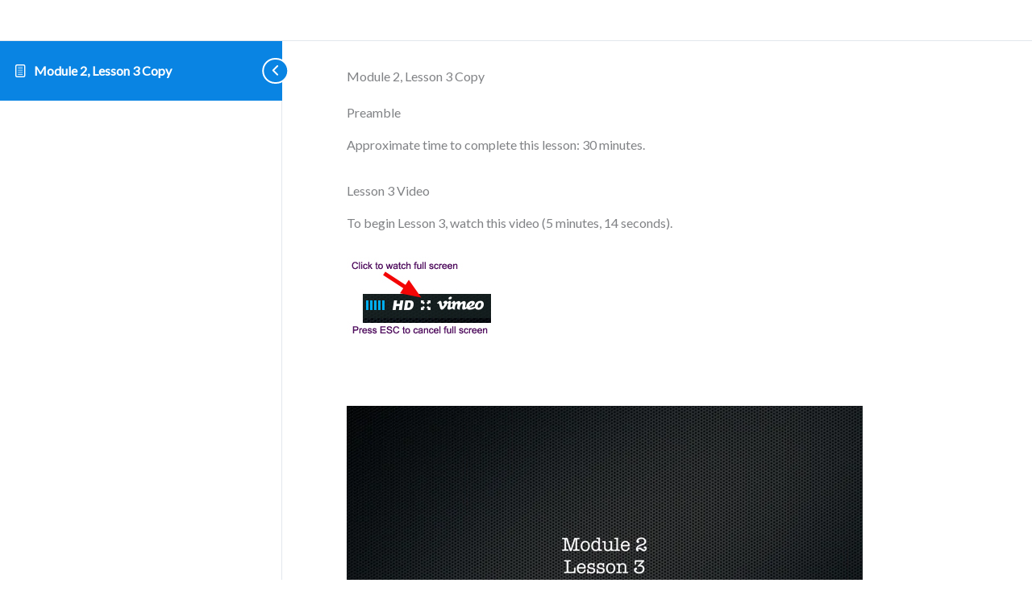

--- FILE ---
content_type: text/html; charset=UTF-8
request_url: https://player.vimeo.com/video/188762595
body_size: 6893
content:
<!DOCTYPE html>
<html lang="en">
<head>
  <meta charset="utf-8">
  <meta name="viewport" content="width=device-width,initial-scale=1,user-scalable=yes">
  
  <link rel="canonical" href="https://player.vimeo.com/video/188762595?h=8fae44f526">
  <meta name="googlebot" content="noindex,indexifembedded">
  
  
  <title>Module 2, Lesson 3 on Vimeo</title>
  <style>
      body, html, .player, .fallback {
          overflow: hidden;
          width: 100%;
          height: 100%;
          margin: 0;
          padding: 0;
      }
      .fallback {
          
              background-color: transparent;
          
      }
      .player.loading { opacity: 0; }
      .fallback iframe {
          position: fixed;
          left: 0;
          top: 0;
          width: 100%;
          height: 100%;
      }
  </style>
  <link rel="modulepreload" href="https://f.vimeocdn.com/p/4.46.25/js/player.module.js" crossorigin="anonymous">
  <link rel="modulepreload" href="https://f.vimeocdn.com/p/4.46.25/js/vendor.module.js" crossorigin="anonymous">
  <link rel="preload" href="https://f.vimeocdn.com/p/4.46.25/css/player.css" as="style">
</head>

<body>


<div class="vp-placeholder">
    <style>
        .vp-placeholder,
        .vp-placeholder-thumb,
        .vp-placeholder-thumb::before,
        .vp-placeholder-thumb::after {
            position: absolute;
            top: 0;
            bottom: 0;
            left: 0;
            right: 0;
        }
        .vp-placeholder {
            visibility: hidden;
            width: 100%;
            max-height: 100%;
            height: calc(1080 / 1920 * 100vw);
            max-width: calc(1920 / 1080 * 100vh);
            margin: auto;
        }
        .vp-placeholder-carousel {
            display: none;
            background-color: #000;
            position: absolute;
            left: 0;
            right: 0;
            bottom: -60px;
            height: 60px;
        }
    </style>

    

    
        <style>
            .vp-placeholder-thumb {
                overflow: hidden;
                width: 100%;
                max-height: 100%;
                margin: auto;
            }
            .vp-placeholder-thumb::before,
            .vp-placeholder-thumb::after {
                content: "";
                display: block;
                filter: blur(7px);
                margin: 0;
                background: url(https://i.vimeocdn.com/video/598867383-06b682baa39585372b6fb69642895b63dd588f722956b6d25fb081356e8cfc93-d?mw=80&q=85) 50% 50% / contain no-repeat;
            }
            .vp-placeholder-thumb::before {
                 
                margin: -30px;
            }
        </style>
    

    <div class="vp-placeholder-thumb"></div>
    <div class="vp-placeholder-carousel"></div>
    <script>function placeholderInit(t,h,d,s,n,o){var i=t.querySelector(".vp-placeholder"),v=t.querySelector(".vp-placeholder-thumb");if(h){var p=function(){try{return window.self!==window.top}catch(a){return!0}}(),w=200,y=415,r=60;if(!p&&window.innerWidth>=w&&window.innerWidth<y){i.style.bottom=r+"px",i.style.maxHeight="calc(100vh - "+r+"px)",i.style.maxWidth="calc("+n+" / "+o+" * (100vh - "+r+"px))";var f=t.querySelector(".vp-placeholder-carousel");f.style.display="block"}}if(d){var e=new Image;e.onload=function(){var a=n/o,c=e.width/e.height;if(c<=.95*a||c>=1.05*a){var l=i.getBoundingClientRect(),g=l.right-l.left,b=l.bottom-l.top,m=window.innerWidth/g*100,x=window.innerHeight/b*100;v.style.height="calc("+e.height+" / "+e.width+" * "+m+"vw)",v.style.maxWidth="calc("+e.width+" / "+e.height+" * "+x+"vh)"}i.style.visibility="visible"},e.src=s}else i.style.visibility="visible"}
</script>
    <script>placeholderInit(document,  false ,  true , "https://i.vimeocdn.com/video/598867383-06b682baa39585372b6fb69642895b63dd588f722956b6d25fb081356e8cfc93-d?mw=80\u0026q=85",  1920 ,  1080 );</script>
</div>

<div id="player" class="player"></div>
<script>window.playerConfig = {"cdn_url":"https://f.vimeocdn.com","vimeo_api_url":"api.vimeo.com","request":{"files":{"dash":{"cdns":{"akfire_interconnect_quic":{"avc_url":"https://vod-adaptive-ak.vimeocdn.com/exp=1768877145~acl=%2F907b9fe4-58ec-4e1d-8853-204114153565%2Fpsid%3D21313929a5a78d7a65b7ed4940adb40a213cc42e817f94f9774dc04480bdb644%2F%2A~hmac=b8327a8771e2d283b2d491329e8652ceaa146b67619e17450be2e52475f50e5f/907b9fe4-58ec-4e1d-8853-204114153565/psid=21313929a5a78d7a65b7ed4940adb40a213cc42e817f94f9774dc04480bdb644/v2/playlist/av/primary/playlist.json?omit=av1-hevc\u0026pathsig=8c953e4f~LjdXH8FY3r2FclnDB-bScRfk9QMpTsiHYqaMgY30JaA\u0026r=dXM%3D\u0026rh=1drHWK","origin":"gcs","url":"https://vod-adaptive-ak.vimeocdn.com/exp=1768877145~acl=%2F907b9fe4-58ec-4e1d-8853-204114153565%2Fpsid%3D21313929a5a78d7a65b7ed4940adb40a213cc42e817f94f9774dc04480bdb644%2F%2A~hmac=b8327a8771e2d283b2d491329e8652ceaa146b67619e17450be2e52475f50e5f/907b9fe4-58ec-4e1d-8853-204114153565/psid=21313929a5a78d7a65b7ed4940adb40a213cc42e817f94f9774dc04480bdb644/v2/playlist/av/primary/playlist.json?pathsig=8c953e4f~LjdXH8FY3r2FclnDB-bScRfk9QMpTsiHYqaMgY30JaA\u0026r=dXM%3D\u0026rh=1drHWK"},"fastly_skyfire":{"avc_url":"https://skyfire.vimeocdn.com/1768877145-0xe333563da757fbe6346bae90295a1220ca18604f/907b9fe4-58ec-4e1d-8853-204114153565/psid=21313929a5a78d7a65b7ed4940adb40a213cc42e817f94f9774dc04480bdb644/v2/playlist/av/primary/playlist.json?omit=av1-hevc\u0026pathsig=8c953e4f~LjdXH8FY3r2FclnDB-bScRfk9QMpTsiHYqaMgY30JaA\u0026r=dXM%3D\u0026rh=1drHWK","origin":"gcs","url":"https://skyfire.vimeocdn.com/1768877145-0xe333563da757fbe6346bae90295a1220ca18604f/907b9fe4-58ec-4e1d-8853-204114153565/psid=21313929a5a78d7a65b7ed4940adb40a213cc42e817f94f9774dc04480bdb644/v2/playlist/av/primary/playlist.json?pathsig=8c953e4f~LjdXH8FY3r2FclnDB-bScRfk9QMpTsiHYqaMgY30JaA\u0026r=dXM%3D\u0026rh=1drHWK"}},"default_cdn":"akfire_interconnect_quic","separate_av":true,"streams":[{"profile":"174","id":"be692b93-fc6f-4c77-a55a-b498f1663ac6","fps":23.98,"quality":"720p"},{"profile":"119","id":"dde5efeb-67d2-47da-a9a5-6222a0422bb0","fps":23.98,"quality":"1080p"},{"profile":"164","id":"ec369e06-0409-4f3e-b953-4194bcc7d3d4","fps":23.98,"quality":"360p"},{"profile":"165","id":"6faf8400-84cb-4e0f-b13f-cb1d7b005be4","fps":23.98,"quality":"540p"}],"streams_avc":[{"profile":"164","id":"ec369e06-0409-4f3e-b953-4194bcc7d3d4","fps":23.98,"quality":"360p"},{"profile":"165","id":"6faf8400-84cb-4e0f-b13f-cb1d7b005be4","fps":23.98,"quality":"540p"},{"profile":"174","id":"be692b93-fc6f-4c77-a55a-b498f1663ac6","fps":23.98,"quality":"720p"},{"profile":"119","id":"dde5efeb-67d2-47da-a9a5-6222a0422bb0","fps":23.98,"quality":"1080p"}]},"hls":{"cdns":{"akfire_interconnect_quic":{"avc_url":"https://vod-adaptive-ak.vimeocdn.com/exp=1768877145~acl=%2F907b9fe4-58ec-4e1d-8853-204114153565%2Fpsid%3D21313929a5a78d7a65b7ed4940adb40a213cc42e817f94f9774dc04480bdb644%2F%2A~hmac=b8327a8771e2d283b2d491329e8652ceaa146b67619e17450be2e52475f50e5f/907b9fe4-58ec-4e1d-8853-204114153565/psid=21313929a5a78d7a65b7ed4940adb40a213cc42e817f94f9774dc04480bdb644/v2/playlist/av/primary/playlist.m3u8?locale=en-CA\u0026omit=av1-hevc-opus\u0026pathsig=8c953e4f~GGotUKSR69jYVLrFHtnMTXua4B4tLMchH2Od82a4duA\u0026r=dXM%3D\u0026rh=1drHWK\u0026sf=fmp4","origin":"gcs","url":"https://vod-adaptive-ak.vimeocdn.com/exp=1768877145~acl=%2F907b9fe4-58ec-4e1d-8853-204114153565%2Fpsid%3D21313929a5a78d7a65b7ed4940adb40a213cc42e817f94f9774dc04480bdb644%2F%2A~hmac=b8327a8771e2d283b2d491329e8652ceaa146b67619e17450be2e52475f50e5f/907b9fe4-58ec-4e1d-8853-204114153565/psid=21313929a5a78d7a65b7ed4940adb40a213cc42e817f94f9774dc04480bdb644/v2/playlist/av/primary/playlist.m3u8?locale=en-CA\u0026omit=opus\u0026pathsig=8c953e4f~GGotUKSR69jYVLrFHtnMTXua4B4tLMchH2Od82a4duA\u0026r=dXM%3D\u0026rh=1drHWK\u0026sf=fmp4"},"fastly_skyfire":{"avc_url":"https://skyfire.vimeocdn.com/1768877145-0xe333563da757fbe6346bae90295a1220ca18604f/907b9fe4-58ec-4e1d-8853-204114153565/psid=21313929a5a78d7a65b7ed4940adb40a213cc42e817f94f9774dc04480bdb644/v2/playlist/av/primary/playlist.m3u8?locale=en-CA\u0026omit=av1-hevc-opus\u0026pathsig=8c953e4f~GGotUKSR69jYVLrFHtnMTXua4B4tLMchH2Od82a4duA\u0026r=dXM%3D\u0026rh=1drHWK\u0026sf=fmp4","origin":"gcs","url":"https://skyfire.vimeocdn.com/1768877145-0xe333563da757fbe6346bae90295a1220ca18604f/907b9fe4-58ec-4e1d-8853-204114153565/psid=21313929a5a78d7a65b7ed4940adb40a213cc42e817f94f9774dc04480bdb644/v2/playlist/av/primary/playlist.m3u8?locale=en-CA\u0026omit=opus\u0026pathsig=8c953e4f~GGotUKSR69jYVLrFHtnMTXua4B4tLMchH2Od82a4duA\u0026r=dXM%3D\u0026rh=1drHWK\u0026sf=fmp4"}},"default_cdn":"akfire_interconnect_quic","separate_av":true},"progressive":[{"profile":"174","width":1280,"height":720,"mime":"video/mp4","fps":23.98,"url":"https://vod-progressive-ak.vimeocdn.com/exp=1768877145~acl=%2Fvimeo-transcode-storage-prod-us-central1-h264-720p%2F01%2F2752%2F7%2F188762595%2F624998669.mp4~hmac=240866e121e60606c9428fd1ff837b35ef524e55ff47a9348bfd4308d14e31e0/vimeo-transcode-storage-prod-us-central1-h264-720p/01/2752/7/188762595/624998669.mp4","cdn":"akamai_interconnect","quality":"720p","id":"be692b93-fc6f-4c77-a55a-b498f1663ac6","origin":"gcs"},{"profile":"119","width":1920,"height":1080,"mime":"video/mp4","fps":23.98,"url":"https://vod-progressive-ak.vimeocdn.com/exp=1768877145~acl=%2Fvimeo-transcode-storage-prod-us-west1-h264-1080p%2F01%2F2752%2F7%2F188762595%2F624998653.mp4~hmac=c19147a1d69ecc1dcb02c7c3d4e7a702a64fdc75501446bf8c048c64b39a3c7a/vimeo-transcode-storage-prod-us-west1-h264-1080p/01/2752/7/188762595/624998653.mp4","cdn":"akamai_interconnect","quality":"1080p","id":"dde5efeb-67d2-47da-a9a5-6222a0422bb0","origin":"gcs"},{"profile":"164","width":640,"height":360,"mime":"video/mp4","fps":23.98,"url":"https://vod-progressive-ak.vimeocdn.com/exp=1768877145~acl=%2Fvimeo-transcode-storage-prod-us-west1-h264-360p%2F01%2F2752%2F7%2F188762595%2F624998621.mp4~hmac=734dcb39a2d2a9f3218765dafba1f482231af004a812fba5dbb774488e9cb4d8/vimeo-transcode-storage-prod-us-west1-h264-360p/01/2752/7/188762595/624998621.mp4","cdn":"akamai_interconnect","quality":"360p","id":"ec369e06-0409-4f3e-b953-4194bcc7d3d4","origin":"gcs"},{"profile":"165","width":960,"height":540,"mime":"video/mp4","fps":23.98,"url":"https://vod-progressive-ak.vimeocdn.com/exp=1768877145~acl=%2Fvimeo-transcode-storage-prod-us-east1-h264-540p%2F01%2F2752%2F7%2F188762595%2F624998629.mp4~hmac=68b6e62a0d86f98da73ad2208d53529b23cf5e10b57d396096c7559269e53337/vimeo-transcode-storage-prod-us-east1-h264-540p/01/2752/7/188762595/624998629.mp4","cdn":"akamai_interconnect","quality":"540p","id":"6faf8400-84cb-4e0f-b13f-cb1d7b005be4","origin":"gcs"}]},"file_codecs":{"av1":[],"avc":["ec369e06-0409-4f3e-b953-4194bcc7d3d4","6faf8400-84cb-4e0f-b13f-cb1d7b005be4","be692b93-fc6f-4c77-a55a-b498f1663ac6","dde5efeb-67d2-47da-a9a5-6222a0422bb0"],"hevc":{"dvh1":[],"hdr":[],"sdr":[]}},"lang":"en","referrer":"https://training.ara.bc.ca/topic/module-2-lesson-3-3/","cookie_domain":".vimeo.com","signature":"3a48468b53d687dd18599b1a9ac6730e","timestamp":1768873545,"expires":3600,"thumb_preview":{"url":"https://videoapi-sprites.vimeocdn.com/video-sprites/image/2ef1d771-4c6c-451c-92d8-e7a03163530d.0.jpeg?ClientID=sulu\u0026Expires=1768877144\u0026Signature=162c18dc55f3c32de578c673a60b8c5d07b6ce58","height":2880,"width":4260,"frame_height":240,"frame_width":426,"columns":10,"frames":120},"currency":"USD","session":"174b4d6ba96d62647193bad932e12b0295c155e81768873544","cookie":{"volume":1,"quality":null,"hd":0,"captions":null,"transcript":null,"captions_styles":{"color":null,"fontSize":null,"fontFamily":null,"fontOpacity":null,"bgOpacity":null,"windowColor":null,"windowOpacity":null,"bgColor":null,"edgeStyle":null},"audio_language":null,"audio_kind":null,"qoe_survey_vote":0},"build":{"backend":"31e9776","js":"4.46.25"},"urls":{"js":"https://f.vimeocdn.com/p/4.46.25/js/player.js","js_base":"https://f.vimeocdn.com/p/4.46.25/js","js_module":"https://f.vimeocdn.com/p/4.46.25/js/player.module.js","js_vendor_module":"https://f.vimeocdn.com/p/4.46.25/js/vendor.module.js","locales_js":{"de-DE":"https://f.vimeocdn.com/p/4.46.25/js/player.de-DE.js","en":"https://f.vimeocdn.com/p/4.46.25/js/player.js","es":"https://f.vimeocdn.com/p/4.46.25/js/player.es.js","fr-FR":"https://f.vimeocdn.com/p/4.46.25/js/player.fr-FR.js","ja-JP":"https://f.vimeocdn.com/p/4.46.25/js/player.ja-JP.js","ko-KR":"https://f.vimeocdn.com/p/4.46.25/js/player.ko-KR.js","pt-BR":"https://f.vimeocdn.com/p/4.46.25/js/player.pt-BR.js","zh-CN":"https://f.vimeocdn.com/p/4.46.25/js/player.zh-CN.js"},"ambisonics_js":"https://f.vimeocdn.com/p/external/ambisonics.min.js","barebone_js":"https://f.vimeocdn.com/p/4.46.25/js/barebone.js","chromeless_js":"https://f.vimeocdn.com/p/4.46.25/js/chromeless.js","three_js":"https://f.vimeocdn.com/p/external/three.rvimeo.min.js","vuid_js":"https://f.vimeocdn.com/js_opt/modules/utils/vuid.min.js","hive_sdk":"https://f.vimeocdn.com/p/external/hive-sdk.js","hive_interceptor":"https://f.vimeocdn.com/p/external/hive-interceptor.js","proxy":"https://player.vimeo.com/static/proxy.html","css":"https://f.vimeocdn.com/p/4.46.25/css/player.css","chromeless_css":"https://f.vimeocdn.com/p/4.46.25/css/chromeless.css","fresnel":"https://arclight.vimeo.com/add/player-stats","player_telemetry_url":"https://arclight.vimeo.com/player-events","telemetry_base":"https://lensflare.vimeo.com"},"flags":{"plays":1,"dnt":0,"autohide_controls":0,"preload_video":"metadata_on_hover","qoe_survey_forced":0,"ai_widget":0,"ecdn_delta_updates":0,"disable_mms":0,"check_clip_skipping_forward":0},"country":"US","client":{"ip":"18.191.113.159"},"ab_tests":{"cross_origin_texttracks":{"group":"variant","track":false,"data":null}},"atid":"4113533813.1768873545","ai_widget_signature":"5ae67e9bacb3f158f26cdc5ddb8f93ba64b4e49a044545fabebf415352fa04b8_1768877145","config_refresh_url":"https://player.vimeo.com/video/188762595/config/request?atid=4113533813.1768873545\u0026expires=3600\u0026referrer=https%3A%2F%2Ftraining.ara.bc.ca%2Ftopic%2Fmodule-2-lesson-3-3%2F\u0026session=174b4d6ba96d62647193bad932e12b0295c155e81768873544\u0026signature=3a48468b53d687dd18599b1a9ac6730e\u0026time=1768873545\u0026v=1"},"player_url":"player.vimeo.com","video":{"id":188762595,"title":"Module 2, Lesson 3","width":1920,"height":1080,"duration":314,"url":"","share_url":"https://vimeo.com/188762595/8fae44f526","embed_code":"\u003ciframe title=\"vimeo-player\" src=\"https://player.vimeo.com/video/188762595?h=8fae44f526\" width=\"640\" height=\"360\" frameborder=\"0\" referrerpolicy=\"strict-origin-when-cross-origin\" allow=\"autoplay; fullscreen; picture-in-picture; clipboard-write; encrypted-media; web-share\"   allowfullscreen\u003e\u003c/iframe\u003e","default_to_hd":0,"privacy":"unlisted","embed_permission":"whitelist","thumbnail_url":"https://i.vimeocdn.com/video/598867383-06b682baa39585372b6fb69642895b63dd588f722956b6d25fb081356e8cfc93-d","owner":{"id":57551798,"name":"Automotive Retailers Association","img":"https://i.vimeocdn.com/portrait/116804395_60x60?sig=17c9e89468d8de7e66c7edf824fec1d64d1c7bf59f32145b096ec3f8f40fb2cd\u0026v=1\u0026region=us","img_2x":"https://i.vimeocdn.com/portrait/116804395_60x60?sig=17c9e89468d8de7e66c7edf824fec1d64d1c7bf59f32145b096ec3f8f40fb2cd\u0026v=1\u0026region=us","url":"https://vimeo.com/user57551798","account_type":"pro"},"spatial":0,"live_event":null,"version":{"current":null,"available":[{"id":638943839,"file_id":624997183,"is_current":true}]},"unlisted_hash":"8fae44f526","rating":{"id":6},"fps":23.98,"bypass_token":"eyJ0eXAiOiJKV1QiLCJhbGciOiJIUzI1NiJ9.eyJjbGlwX2lkIjoxODg3NjI1OTUsImV4cCI6MTc2ODg3NzE2MH0.fNRmZ3tDfsTcv--qJuWzAleBNHrDO31h5pWDKja5MEw","channel_layout":"stereo","ai":0,"locale":"en-CA"},"user":{"id":0,"team_id":0,"team_origin_user_id":0,"account_type":"none","liked":0,"watch_later":0,"owner":0,"mod":0,"logged_in":0,"private_mode_enabled":0,"vimeo_api_client_token":"eyJhbGciOiJIUzI1NiIsInR5cCI6IkpXVCJ9.eyJzZXNzaW9uX2lkIjoiMTc0YjRkNmJhOTZkNjI2NDcxOTNiYWQ5MzJlMTJiMDI5NWMxNTVlODE3Njg4NzM1NDQiLCJleHAiOjE3Njg4NzcxNDUsImFwcF9pZCI6MTE4MzU5LCJzY29wZXMiOiJwdWJsaWMgc3RhdHMifQ._IkvljohXmHF7HCG4JUUdCtFsBpTXoEUifNoTnRURgI"},"view":1,"vimeo_url":"vimeo.com","embed":{"audio_track":"","autoplay":0,"autopause":1,"dnt":0,"editor":0,"keyboard":1,"log_plays":1,"loop":0,"muted":0,"on_site":0,"texttrack":"","transparent":1,"outro":"videos","playsinline":1,"quality":null,"player_id":"","api":null,"app_id":"","color":"","color_one":"000000","color_two":"00adef","color_three":"ffffff","color_four":"000000","context":"embed.main","settings":{"auto_pip":1,"badge":0,"byline":0,"collections":0,"color":0,"force_color_one":0,"force_color_two":0,"force_color_three":0,"force_color_four":0,"embed":0,"fullscreen":1,"like":0,"logo":1,"playbar":1,"portrait":0,"pip":1,"share":0,"spatial_compass":0,"spatial_label":0,"speed":0,"title":0,"volume":1,"watch_later":0,"watch_full_video":1,"controls":1,"airplay":1,"audio_tracks":1,"chapters":1,"chromecast":1,"cc":1,"transcript":1,"quality":1,"play_button_position":0,"ask_ai":0,"skipping_forward":1,"debug_payload_collection_policy":"default"},"create_interactive":{"has_create_interactive":false,"viddata_url":""},"min_quality":null,"max_quality":null,"initial_quality":null,"prefer_mms":1}}</script>
<script>const fullscreenSupported="exitFullscreen"in document||"webkitExitFullscreen"in document||"webkitCancelFullScreen"in document||"mozCancelFullScreen"in document||"msExitFullscreen"in document||"webkitEnterFullScreen"in document.createElement("video");var isIE=checkIE(window.navigator.userAgent),incompatibleBrowser=!fullscreenSupported||isIE;window.noModuleLoading=!1,window.dynamicImportSupported=!1,window.cssLayersSupported=typeof CSSLayerBlockRule<"u",window.isInIFrame=function(){try{return window.self!==window.top}catch(e){return!0}}(),!window.isInIFrame&&/twitter/i.test(navigator.userAgent)&&window.playerConfig.video.url&&(window.location=window.playerConfig.video.url),window.playerConfig.request.lang&&document.documentElement.setAttribute("lang",window.playerConfig.request.lang),window.loadScript=function(e){var n=document.getElementsByTagName("script")[0];n&&n.parentNode?n.parentNode.insertBefore(e,n):document.head.appendChild(e)},window.loadVUID=function(){if(!window.playerConfig.request.flags.dnt&&!window.playerConfig.embed.dnt){window._vuid=[["pid",window.playerConfig.request.session]];var e=document.createElement("script");e.async=!0,e.src=window.playerConfig.request.urls.vuid_js,window.loadScript(e)}},window.loadCSS=function(e,n){var i={cssDone:!1,startTime:new Date().getTime(),link:e.createElement("link")};return i.link.rel="stylesheet",i.link.href=n,e.getElementsByTagName("head")[0].appendChild(i.link),i.link.onload=function(){i.cssDone=!0},i},window.loadLegacyJS=function(e,n){if(incompatibleBrowser){var i=e.querySelector(".vp-placeholder");i&&i.parentNode&&i.parentNode.removeChild(i);let a=`/video/${window.playerConfig.video.id}/fallback`;window.playerConfig.request.referrer&&(a+=`?referrer=${window.playerConfig.request.referrer}`),n.innerHTML=`<div class="fallback"><iframe title="unsupported message" src="${a}" frameborder="0"></iframe></div>`}else{n.className="player loading";var t=window.loadCSS(e,window.playerConfig.request.urls.css),r=e.createElement("script"),o=!1;r.src=window.playerConfig.request.urls.js,window.loadScript(r),r["onreadystatechange"in r?"onreadystatechange":"onload"]=function(){!o&&(!this.readyState||this.readyState==="loaded"||this.readyState==="complete")&&(o=!0,playerObject=new VimeoPlayer(n,window.playerConfig,t.cssDone||{link:t.link,startTime:t.startTime}))},window.loadVUID()}};function checkIE(e){e=e&&e.toLowerCase?e.toLowerCase():"";function n(r){return r=r.toLowerCase(),new RegExp(r).test(e);return browserRegEx}var i=n("msie")?parseFloat(e.replace(/^.*msie (\d+).*$/,"$1")):!1,t=n("trident")?parseFloat(e.replace(/^.*trident\/(\d+)\.(\d+).*$/,"$1.$2"))+4:!1;return i||t}
</script>
<script nomodule>
  window.noModuleLoading = true;
  var playerEl = document.getElementById('player');
  window.loadLegacyJS(document, playerEl);
</script>
<script type="module">try{import("").catch(()=>{})}catch(t){}window.dynamicImportSupported=!0;
</script>
<script type="module">if(!window.dynamicImportSupported||!window.cssLayersSupported){if(!window.noModuleLoading){window.noModuleLoading=!0;var playerEl=document.getElementById("player");window.loadLegacyJS(document,playerEl)}var moduleScriptLoader=document.getElementById("js-module-block");moduleScriptLoader&&moduleScriptLoader.parentElement.removeChild(moduleScriptLoader)}
</script>
<script type="module" id="js-module-block">if(!window.noModuleLoading&&window.dynamicImportSupported&&window.cssLayersSupported){const n=document.getElementById("player"),e=window.loadCSS(document,window.playerConfig.request.urls.css);import(window.playerConfig.request.urls.js_module).then(function(o){new o.VimeoPlayer(n,window.playerConfig,e.cssDone||{link:e.link,startTime:e.startTime}),window.loadVUID()}).catch(function(o){throw/TypeError:[A-z ]+import[A-z ]+module/gi.test(o)&&window.loadLegacyJS(document,n),o})}
</script>

<script type="application/ld+json">{"embedUrl":"https://player.vimeo.com/video/188762595?h=8fae44f526","thumbnailUrl":"https://i.vimeocdn.com/video/598867383-06b682baa39585372b6fb69642895b63dd588f722956b6d25fb081356e8cfc93-d?f=webp","name":"Module 2, Lesson 3","description":"This is \"Module 2, Lesson 3\" by \"Automotive Retailers Association\" on Vimeo, the home for high quality videos and the people who love them.","duration":"PT314S","uploadDate":"2016-10-24T22:29:58-04:00","@context":"https://schema.org/","@type":"VideoObject"}</script>

</body>
</html>


--- FILE ---
content_type: text/css; charset=UTF-8
request_url: https://training.ara.bc.ca/wp-content/plugins/learndash-propanel/includes/reports-base/includes/blocks/builds/index-pending-assignments.css?ver=15bbf6221232e374adde
body_size: 128
content:
.wisdm-learndash-reports-chart-block .top-card-container.pending-assignments-container{border-radius:2px;line-height:1;padding:24px 20px 20px}.pending-assignments-icon img{height:40px;width:auto}.pending-assignments-details{align-items:flex-start;display:flex;flex-direction:column;flex-wrap:wrap;margin-top:17px;text-align:left}.pending-assignments-text{flex:0 0 100%;font-weight:800}.pending-assignments-figure{color:#008ad8;display:inline-block;font-size:22px;font-weight:700;margin-right:10px;margin-top:4px}.pending-assignments-percent-change{align-items:center;border:1px solid #ddd;border-radius:20px;display:inline-flex;font-size:12px;font-weight:800;margin-top:4px;padding-right:6px;visibility:visible}span.dashicons.dashicons-arrow-up-alt.ld-reports{background-color:#5cba0a}span.dashicons.dashicons-arrow-up-alt.ld-reports,span.dashicons.dashicons-minus.ld-reports{align-items:center;border-radius:50%;color:#fff;display:flex;font-size:12px;height:20px;justify-content:center;width:20px}span.dashicons.dashicons-minus.ld-reports{background-color:#919191}span.dashicons.dashicons-arrow-down-alt.ld-reports{align-items:center;background-color:#dd3f2c;border-radius:50%;color:#fff;display:flex;font-size:12px;height:20px;justify-content:center;width:20px}span.change-value{margin:0 4px}span.change-value-positive{color:#5cba0a;margin:0 4px}span.change-value-negative{color:#dd3f2c;margin:0 4px}.pending-assignments-container .udup~span{color:#1ab900}.pending-assignments-container .uddown~span{color:#dc0000}.wisdm-upgrade-to-pro{background:linear-gradient(0deg,#e5e5e5,#e5e5e5),#fff;border-radius:4px}.wisdm-upgrade-to-pro .pending-assignments-figure{color:#444}.wisdm-upgrade-to-pro .pending-assignments-percent-change,a.overlay.pro-upgrade{display:none}.wisdm-upgrade-to-pro{position:relative}.wisdm-upgrade-to-pro .pending-assignments-container{min-height:115px}.wisdm-upgrade-to-pro a.overlay.pro-upgrade{color:#fff;font-size:14px;font-style:normal;font-weight:700;line-height:19px}.wisdm-upgrade-to-pro a.overlay.pro-upgrade button{background:linear-gradient(0deg,#fff,#fff);border:1px solid #c4c4c4;border-radius:4px;box-shadow:0 2px 2px rgba(0,0,0,.3);box-sizing:border-box;color:#008ad8;font-weight:400}.wisdm-upgrade-to-pro a.overlay.pro-upgrade span.upgrade-text{color:#fff;font-size:18px;font-style:normal;font-weight:700;line-height:1.9;text-align:center}.wisdm-upgrade-to-pro a.overlay.pro-upgrade{background:#fff;opacity:0;position:absolute}.wisdm-upgrade-to-pro a.overlay.pro-upgrade,.wisdm-upgrade-to-pro:hover a.overlay.pro-upgrade{align-items:center;border-radius:4px;display:flex;height:100%;justify-content:center;text-align:center;top:0;transition:background-color .25s ease-in,opacity .25s ease-in;width:100%}.wisdm-upgrade-to-pro:hover a.overlay.pro-upgrade{background-color:#000;cursor:pointer;opacity:.8}a.overlay:link{text-decoration:none}.dashicons.dashicons-lock.ld-reports.top-corner{position:absolute;right:13px;top:11px}


--- FILE ---
content_type: text/css; charset=UTF-8
request_url: https://training.ara.bc.ca/wp-includes/css/editor.css?ver=6.8.3
body_size: 5729
content:
/*------------------------------------------------------------------------------
 TinyMCE and Quicklinks toolbars
------------------------------------------------------------------------------*/

/* TinyMCE widgets/containers */

.mce-tinymce {
	box-shadow: none;
}

.mce-container,
.mce-container *,
.mce-widget,
.mce-widget * {
	color: inherit;
	font-family: inherit;
}

.mce-container .mce-monospace,
.mce-widget .mce-monospace {
	font-family: Consolas, Monaco, monospace;
	font-size: 13px;
	line-height: 150%;
}

/* TinyMCE windows */
#mce-modal-block,
#mce-modal-block.mce-fade {
	opacity: 0.7;
	filter: alpha(opacity=70);
	transition: none;
	background: #000;
}

.mce-window {
	border-radius: 0;
	box-shadow: 0 3px 6px rgba(0, 0, 0, 0.3);
	-webkit-font-smoothing: subpixel-antialiased;
	transition: none;
}

.mce-window .mce-container-body.mce-abs-layout {
	overflow: visible;
}

.mce-window .mce-window-head {
	background: #fff;
	border-bottom: 1px solid #dcdcde;
	padding: 0;
	min-height: 36px;
}

.mce-window .mce-window-head .mce-title {
	color: #3c434a;
	font-size: 18px;
	font-weight: 600;
	line-height: 36px;
	margin: 0;
	padding: 0 36px 0 16px;
}

.mce-window .mce-window-head .mce-close,
.mce-window-head .mce-close .mce-i-remove {
	color: transparent;
	top: 0;
	right: 0;
	width: 36px;
	height: 36px;
	padding: 0;
	line-height: 36px;
	text-align: center;
}

.mce-window-head .mce-close .mce-i-remove:before {
	font: normal 20px/36px dashicons;
	text-align: center;
	color: #646970;
	width: 36px;
	height: 36px;
	display: block;
}

.mce-window-head .mce-close:hover .mce-i-remove:before,
.mce-window-head .mce-close:focus .mce-i-remove:before {
	color: #135e96;
}

.mce-window-head .mce-close:focus .mce-i-remove,
div.mce-tab:focus {
	box-shadow: 0 0 0 2px #2271b1;
	/* Only visible in Windows High Contrast mode */
	outline: 2px solid transparent;
}

.mce-window .mce-window-head .mce-dragh {
	width: calc( 100% - 36px );
}

.mce-window .mce-foot {
	border-top: 1px solid #dcdcde;
}

.mce-textbox,
.mce-checkbox i.mce-i-checkbox,
#wp-link .query-results {
	border: 1px solid #dcdcde;
	border-radius: 0;
	box-shadow: inset 0 1px 2px rgba(0, 0, 0, 0.07);
	transition: .05s all ease-in-out;
}

.mce-textbox:focus,
.mce-textbox.mce-focus,
.mce-checkbox:focus i.mce-i-checkbox,
#wp-link .query-results:focus {
	border-color: #4f94d4;
	box-shadow: 0 0 0 2px #2271b1;
	/* Only visible in Windows High Contrast mode */
	outline: 2px solid transparent;
}

.mce-window .mce-wp-help {
	height: 360px;
	width: 460px;
	overflow: auto;
}

.mce-window .mce-wp-help * {
	box-sizing: border-box;
}

.mce-window .mce-wp-help > .mce-container-body {
	width: auto !important;
}

.mce-window .wp-editor-help {
	padding: 10px 10px 0 20px;
}

.mce-window .wp-editor-help h2,
.mce-window .wp-editor-help p {
	margin: 8px 0;
	white-space: normal;
	font-size: 14px;
	font-weight: 400;
}

.mce-window .wp-editor-help table {
	width: 100%;
	margin-bottom: 20px;
}

.mce-window .wp-editor-help table.wp-help-single {
	margin: 0 8px 20px;
}

.mce-window .wp-editor-help table.fixed {
	table-layout: fixed;
}

.mce-window .wp-editor-help table.fixed th:nth-child(odd),
.mce-window .wp-editor-help table.fixed td:nth-child(odd) {
	width: 12%;
}

.mce-window .wp-editor-help table.fixed th:nth-child(even),
.mce-window .wp-editor-help table.fixed td:nth-child(even) {
	width: 38%;
}

.mce-window .wp-editor-help table.fixed th:nth-child(odd) {
	padding: 5px 0 0;
}

.mce-window .wp-editor-help td,
.mce-window .wp-editor-help th {
	font-size: 13px;
	padding: 5px;
	vertical-align: middle;
	word-wrap: break-word;
	white-space: normal;
}

.mce-window .wp-editor-help th {
	font-weight: 600;
	padding-bottom: 0;
}

.mce-window .wp-editor-help kbd {
	font-family: monospace;
	padding: 2px 7px 3px;
	font-weight: 600;
	margin: 0;
	background: #f0f0f1;
	background: rgba(0, 0, 0, 0.08);
}

.mce-window .wp-help-th-center td:nth-child(odd),
.mce-window .wp-help-th-center th:nth-child(odd) {
	text-align: center;
}

/* TinyMCE menus */
.mce-menu,
.mce-floatpanel.mce-popover {
	border-color: rgba(0, 0, 0, 0.15);
	border-radius: 0;
	box-shadow: 0 3px 5px rgba(0, 0, 0, 0.2);
}

.mce-menu,
.mce-floatpanel.mce-popover.mce-bottom {
	margin-top: 2px;
}

.mce-floatpanel .mce-arrow {
	display: none;
}

.mce-menu .mce-container-body {
	min-width: 160px;
}

.mce-menu-item {
	border: none;
	margin-bottom: 2px;
	padding: 6px 15px 6px 12px;
}

.mce-menu-has-icons i.mce-ico {
	line-height: 20px;
}

/* TinyMCE panel */
div.mce-panel {
	border: 0;
	background: #fff;
}

.mce-panel.mce-menu {
	border: 1px solid #dcdcde;
}

div.mce-tab {
	line-height: 13px;
}

/* TinyMCE toolbars */
div.mce-toolbar-grp {
	border-bottom: 1px solid #dcdcde;
	background: #f6f7f7;
	padding: 0;
	position: relative;
}

div.mce-inline-toolbar-grp {
	border: 1px solid #a7aaad;
	border-radius: 2px;
	box-shadow: 0 1px 3px rgba(0, 0, 0, 0.15);
	box-sizing: border-box;
	margin-bottom: 8px;
	position: absolute;
	-webkit-user-select: none;
	user-select: none;
	max-width: 98%;
	z-index: 100100; /* Same as the other TinyMCE "panels" */
}

div.mce-inline-toolbar-grp > div.mce-stack-layout {
	padding: 1px;
}

div.mce-inline-toolbar-grp.mce-arrow-up {
	margin-bottom: 0;
	margin-top: 8px;
}

div.mce-inline-toolbar-grp:before,
div.mce-inline-toolbar-grp:after {
	position: absolute;
	left: 50%;
	display: block;
	width: 0;
	height: 0;
	border-style: solid;
	border-color: transparent;
	content: "";
}

div.mce-inline-toolbar-grp.mce-arrow-up:before {
	top: -9px;
	border-bottom-color: #a7aaad;
	border-width: 0 9px 9px;
	margin-left: -9px;
}

div.mce-inline-toolbar-grp.mce-arrow-down:before {
	bottom: -9px;
	border-top-color: #a7aaad;
	border-width: 9px 9px 0;
	margin-left: -9px;
}

div.mce-inline-toolbar-grp.mce-arrow-up:after {
	top: -8px;
	border-bottom-color: #f6f7f7;
	border-width: 0 8px 8px;
	margin-left: -8px;
}

div.mce-inline-toolbar-grp.mce-arrow-down:after {
	bottom: -8px;
	border-top-color: #f6f7f7;
	border-width: 8px 8px 0;
	margin-left: -8px;
}

div.mce-inline-toolbar-grp.mce-arrow-left:before,
div.mce-inline-toolbar-grp.mce-arrow-left:after {
	margin: 0;
}

div.mce-inline-toolbar-grp.mce-arrow-left:before {
	left: 20px;
}
div.mce-inline-toolbar-grp.mce-arrow-left:after {
	left: 21px;
}

div.mce-inline-toolbar-grp.mce-arrow-right:before,
div.mce-inline-toolbar-grp.mce-arrow-right:after {
	left: auto;
	margin: 0;
}

div.mce-inline-toolbar-grp.mce-arrow-right:before {
	right: 20px;
}

div.mce-inline-toolbar-grp.mce-arrow-right:after {
	right: 21px;
}

div.mce-inline-toolbar-grp.mce-arrow-full {
	right: 0;
}

div.mce-inline-toolbar-grp.mce-arrow-full > div {
	width: 100%;
	overflow-x: auto;
}

div.mce-toolbar-grp > div {
	padding: 3px;
}

.has-dfw div.mce-toolbar-grp .mce-toolbar.mce-first {
	padding-right: 32px;
}

.mce-toolbar .mce-btn-group {
	margin: 0;
}

/* Classic block hide/show toolbars */
.block-library-classic__toolbar .mce-toolbar-grp .mce-toolbar:not(:first-child) {
	display: none;
}

.block-library-classic__toolbar.has-advanced-toolbar .mce-toolbar-grp .mce-toolbar {
	display: block;
}

div.mce-statusbar {
	border-top: 1px solid #dcdcde;
}

div.mce-path {
	padding: 2px 10px;
	margin: 0;
}

.mce-path,
.mce-path-item,
.mce-path .mce-divider {
	font-size: 12px;
}

.mce-toolbar .mce-btn,
.qt-dfw {
	border-color: transparent;
	background: transparent;
	box-shadow: none;
	text-shadow: none;
	cursor: pointer;
}

.mce-btn .mce-txt {
	direction: inherit;
	text-align: inherit;
}

.mce-toolbar .mce-btn-group .mce-btn,
.qt-dfw {
	border: 1px solid transparent;
	margin: 2px;
	border-radius: 2px;
}

.mce-toolbar .mce-btn-group .mce-btn:hover,
.mce-toolbar .mce-btn-group .mce-btn:focus,
.qt-dfw:hover,
.qt-dfw:focus {
	background: #f6f7f7;
	color: #1d2327;
	box-shadow: 0 0 0 2px #2271b1;
	/* Only visible in Windows High Contrast mode */
	outline: 2px solid transparent;
}

.mce-toolbar .mce-btn-group .mce-btn.mce-active,
.mce-toolbar .mce-btn-group .mce-btn:active,
.qt-dfw.active {
	background: #f0f0f1;
	border-color: #50575e;
}

.mce-btn.mce-active,
.mce-btn.mce-active button,
.mce-btn.mce-active:hover button,
.mce-btn.mce-active i,
.mce-btn.mce-active:hover i {
	color: inherit;
}

.mce-toolbar .mce-btn-group .mce-btn.mce-active:hover,
.mce-toolbar .mce-btn-group .mce-btn.mce-active:focus {
	border-color: #1d2327;
}

.mce-toolbar .mce-btn-group .mce-btn.mce-disabled:hover,
.mce-toolbar .mce-btn-group .mce-btn.mce-disabled:focus {
	color: #a7aaad;
	background: none;
	border-color: #dcdcde;
	text-shadow: 0 1px 0 #fff;
	box-shadow: none;
}

.mce-toolbar .mce-btn-group .mce-btn.mce-disabled:focus {
	border-color: #50575e;
}

.mce-toolbar .mce-btn-group .mce-first,
.mce-toolbar .mce-btn-group .mce-last {
	border-color: transparent;
}

.mce-toolbar .mce-btn button,
.qt-dfw {
	padding: 2px 3px;
	line-height: normal;
}

.mce-toolbar .mce-listbox button {
	font-size: 13px;
	line-height: 1.53846153;
	padding-left: 6px;
	padding-right: 20px;
}

.mce-toolbar .mce-btn i {
	text-shadow: none;
}

.mce-toolbar .mce-btn-group > div {
	white-space: normal;
}

.mce-toolbar .mce-colorbutton .mce-open {
	border-right: 0;
}

.mce-toolbar .mce-colorbutton .mce-preview {
	margin: 0;
	padding: 0;
	top: auto;
	bottom: 2px;
	left: 3px;
	height: 3px;
	width: 20px;
	background: #50575e;
}

.mce-toolbar .mce-btn-group .mce-btn.mce-primary {
	min-width: 0;
	background: #3582c4;
	border-color: #2271b1 #135e96 #135e96;
	box-shadow: 0 1px 0 #135e96;
	color: #fff;
	text-decoration: none;
	text-shadow: none;
}

/* Compensate for the extra box shadow at the bottom of .mce-btn.mce-primary */
.mce-toolbar .mce-btn-group .mce-btn.mce-primary button {
	padding: 2px 3px 1px;
}

.mce-toolbar .mce-btn-group .mce-btn.mce-primary .mce-ico {
	color: #fff;
}

.mce-toolbar .mce-btn-group .mce-btn.mce-primary:hover,
.mce-toolbar .mce-btn-group .mce-btn.mce-primary:focus {
	background: #4f94d4;
	border-color: #135e96;
	color: #fff;
}

.mce-toolbar .mce-btn-group .mce-btn.mce-primary:focus {
	box-shadow: 0 0 1px 1px #72aee6;
}

.mce-toolbar .mce-btn-group .mce-btn.mce-primary:active {
	background: #2271b1;
	border-color: #135e96;
	box-shadow: inset 0 2px 0 #135e96;
}

/* mce listbox */
.mce-toolbar .mce-btn-group .mce-btn.mce-listbox {
	border-radius: 0;
	direction: ltr;
	background: #fff;
	border: 1px solid #dcdcde;
}

.mce-toolbar .mce-btn-group .mce-btn.mce-listbox:hover,
.mce-toolbar .mce-btn-group .mce-btn.mce-listbox:focus {
	box-shadow: 0 0 0 2px #2271b1;
	/* Only visible in Windows High Contrast mode */
	outline: 2px solid transparent;
}

.mce-panel .mce-btn i.mce-caret {
	border-top: 6px solid #50575e;
	margin-left: 2px;
	margin-right: 2px;
}

.mce-listbox i.mce-caret {
	right: 4px;
}

.mce-panel .mce-btn:hover i.mce-caret,
.mce-panel .mce-btn:focus i.mce-caret {
	border-top-color: #1d2327;
}

.mce-panel .mce-active i.mce-caret {
	border-top: 0;
	border-bottom: 6px solid #1d2327;
	margin-top: 7px;
}

.mce-listbox.mce-active i.mce-caret {
	margin-top: -3px;
}

.mce-toolbar .mce-splitbtn:hover .mce-open {
	border-right-color: transparent;
}

.mce-toolbar .mce-splitbtn .mce-open.mce-active {
	background: transparent;
	outline: none;
}

.mce-menu .mce-menu-item:hover,
.mce-menu .mce-menu-item.mce-selected,
.mce-menu .mce-menu-item:focus,
.mce-menu .mce-menu-item.mce-active.mce-menu-item-normal,
.mce-menu .mce-menu-item.mce-active.mce-menu-item-preview {
	background: #2271b1; /* See color scheme. */
	color: #fff;
}

.mce-menu .mce-menu-item:hover .mce-caret,
.mce-menu .mce-menu-item:focus .mce-caret,
.mce-menu .mce-menu-item.mce-selected .mce-caret {
	border-left-color: #fff;
}

/* rtl:ignore */
.rtl .mce-menu .mce-menu-item:hover .mce-caret,
.rtl .mce-menu .mce-menu-item:focus .mce-caret,
.rtl .mce-menu .mce-menu-item.mce-selected .mce-caret {
	border-left-color: inherit;
	border-right-color: #fff;
}

.mce-menu .mce-menu-item:hover .mce-text,
.mce-menu .mce-menu-item:focus .mce-text,
.mce-menu .mce-menu-item:hover .mce-ico,
.mce-menu .mce-menu-item:focus .mce-ico,
.mce-menu .mce-menu-item.mce-selected .mce-text,
.mce-menu .mce-menu-item.mce-selected .mce-ico,
.mce-menu .mce-menu-item:hover .mce-menu-shortcut,
.mce-menu .mce-menu-item:focus .mce-menu-shortcut,
.mce-menu .mce-menu-item.mce-active .mce-menu-shortcut,
.mce-menu .mce-menu-item.mce-disabled:hover .mce-text,
.mce-menu .mce-menu-item.mce-disabled:hover .mce-ico {
	color: inherit;
}

.mce-menu .mce-menu-item.mce-disabled {
	cursor: default;
}

.mce-menu .mce-menu-item.mce-disabled:hover {
	background: #c3c4c7;
}

/* Menubar */
div.mce-menubar {
	border-color: #dcdcde;
	background: #fff;
	border-width: 0 0 1px;
}

.mce-menubar .mce-menubtn:hover,
.mce-menubar .mce-menubtn.mce-active,
.mce-menubar .mce-menubtn:focus {
	border-color: transparent;
	background: transparent;
}

.mce-menubar .mce-menubtn:focus {
	color: #043959;
	box-shadow: 0 0 0 2px #2271b1;
	/* Only visible in Windows High Contrast mode */
	outline: 2px solid transparent;
}

div.mce-menu .mce-menu-item-sep,
.mce-menu-item-sep:hover {
	border-bottom: 1px solid #dcdcde;
	height: 0;
	margin: 5px 0;
}

.mce-menubtn span {
	margin-right: 0;
	padding-left: 3px;
}

.mce-menu-has-icons i.mce-ico:before {
	margin-left: -2px;
}

/* Keyboard shortcuts position */
.mce-menu.mce-menu-align .mce-menu-item-normal {
	position: relative;
}

.mce-menu.mce-menu-align .mce-menu-shortcut {
	bottom: 0.6em;
	font-size: 0.9em;
}

/* Buttons in modals */
.mce-primary button,
.mce-primary button i {
	text-align: center;
	color: #fff;
	text-shadow: none;
	padding: 0;
	line-height: 1.85714285;
}

.mce-window .mce-btn {
	color: #50575e;
	background: #f6f7f7;
	text-decoration: none;
	font-size: 13px;
	line-height: 26px;
	height: 28px;
	margin: 0;
	padding: 0;
	cursor: pointer;
	border: 1px solid #c3c4c7;
	-webkit-appearance: none;
	border-radius: 3px;
	white-space: nowrap;
	box-shadow: 0 1px 0 #c3c4c7;
}

/* Remove the dotted border on :focus and the extra padding in Firefox */
.mce-window .mce-btn::-moz-focus-inner {
	border-width: 0;
	border-style: none;
	padding: 0;
}

.mce-window .mce-btn:hover,
.mce-window .mce-btn:focus {
	background: #f6f7f7;
	border-color: #8c8f94;
	color: #1d2327;
}

.mce-window .mce-btn:focus {
	border-color: #4f94d4;
	box-shadow: 0 0 3px rgba(34, 113, 177, 0.8);
}

.mce-window .mce-btn:active {
	background: #f0f0f1;
	border-color: #8c8f94;
	box-shadow: inset 0 2px 5px -3px rgba(0, 0, 0, 0.5);
	transform: translateY(1px);
}

.mce-window .mce-btn.mce-disabled {
	color: #a7aaad !important;
	border-color: #dcdcde !important;
	background: #f6f7f7 !important;
	box-shadow: none !important;
	text-shadow: 0 1px 0 #fff !important;
	cursor: default;
	transform: none !important;
}

.mce-window .mce-btn.mce-primary {
	background: #3582c4;
	border-color: #2271b1 #135e96 #135e96;
	box-shadow: 0 1px 0 #135e96;
	color: #fff;
	text-decoration: none;
	text-shadow: 0 -1px 1px #135e96,
		1px 0 1px #135e96,
		0 1px 1px #135e96,
		-1px 0 1px #135e96;
}

.mce-window .mce-btn.mce-primary:hover,
.mce-window .mce-btn.mce-primary:focus {
	background: #4f94d4;
	border-color: #135e96;
	color: #fff;
}

.mce-window .mce-btn.mce-primary:focus {
	box-shadow: 0 1px 0 #2271b1,
		0 0 2px 1px #72aee6;
}

.mce-window .mce-btn.mce-primary:active {
	background: #2271b1;
	border-color: #135e96;
	box-shadow: inset 0 2px 0 #135e96;
	vertical-align: top;
}

.mce-window .mce-btn.mce-primary.mce-disabled {
	color: #9ec2e6 !important;
	background: #4f94d4 !important;
	border-color: #3582c4 !important;
	box-shadow: none !important;
	text-shadow: 0 -1px 0 rgba(0, 0, 0, 0.1) !important;
	cursor: default;
}

.mce-menubtn.mce-fixed-width span {
	overflow-x: hidden;
	text-overflow: ellipsis;
	width: 82px;
}

/* Charmap modal */
.mce-charmap {
	margin: 3px;
}

.mce-charmap td {
	padding: 0;
	border-color: #dcdcde;
	cursor: pointer;
}

.mce-charmap td:hover {
	background: #f6f7f7;
}

.mce-charmap td div {
	width: 18px;
	height: 22px;
	line-height: 1.57142857;
}

/* TinyMCE tooltips */
.mce-tooltip {
	margin-top: 2px;
}

.mce-tooltip-inner {
	border-radius: 3px;
	box-shadow: 0 3px 5px rgba(0, 0, 0, 0.2);
	color: #fff;
	font-size: 12px;
}

/* TinyMCE icons */
.mce-ico {
	font-family: tinymce, Arial;
}

.mce-btn-small .mce-ico {
	font-family: tinymce-small, Arial;
}

.mce-toolbar .mce-ico {
	color: #50575e;
	line-height: 1;
	width: 20px;
	height: 20px;
	text-align: center;
	text-shadow: none;
	margin: 0;
	padding: 0;
}

.qt-dfw {
	color: #50575e;
	line-height: 1;
	width: 28px;
	height: 26px;
	text-align: center;
	text-shadow: none;
}

.mce-toolbar .mce-btn .mce-open {
	line-height: 20px;
}

.mce-toolbar .mce-btn:hover .mce-open,
.mce-toolbar .mce-btn:focus .mce-open,
.mce-toolbar .mce-btn.mce-active .mce-open {
	border-left-color: #1d2327;
}

div.mce-notification {
	left: 10% !important;
	right: 10%;
}

.mce-notification button.mce-close {
	right: 6px;
	top: 3px;
	font-weight: 400;
	color: #50575e;
}

.mce-notification button.mce-close:hover,
.mce-notification button.mce-close:focus {
	color: #000;
}

i.mce-i-bold,
i.mce-i-italic,
i.mce-i-bullist,
i.mce-i-numlist,
i.mce-i-blockquote,
i.mce-i-alignleft,
i.mce-i-aligncenter,
i.mce-i-alignright,
i.mce-i-link,
i.mce-i-unlink,
i.mce-i-wp_more,
i.mce-i-strikethrough,
i.mce-i-spellchecker,
i.mce-i-fullscreen,
i.mce-i-wp_fullscreen,
i.mce-i-dfw,
i.mce-i-wp_adv,
i.mce-i-underline,
i.mce-i-alignjustify,
i.mce-i-forecolor,
i.mce-i-backcolor,
i.mce-i-pastetext,
i.mce-i-pasteword,
i.mce-i-removeformat,
i.mce-i-charmap,
i.mce-i-outdent,
i.mce-i-indent,
i.mce-i-undo,
i.mce-i-redo,
i.mce-i-help,
i.mce-i-wp_help,
i.mce-i-wp-media-library,
i.mce-i-ltr,
i.mce-i-wp_page,
i.mce-i-hr,
i.mce-i-wp_code,
i.mce-i-dashicon,
i.mce-i-remove {
	font: normal 20px/1 dashicons;
	padding: 0;
	vertical-align: top;
	speak: never;
	-webkit-font-smoothing: antialiased;
	-moz-osx-font-smoothing: grayscale;
	margin-left: -2px;
	padding-right: 2px;
}

.qt-dfw {
	font: normal 20px/1 dashicons;
	vertical-align: top;
	speak: never;
	-webkit-font-smoothing: antialiased;
	-moz-osx-font-smoothing: grayscale;
}

i.mce-i-bold:before {
	content: "\f200";
}

i.mce-i-italic:before {
	content: "\f201";
}

i.mce-i-bullist:before {
	content: "\f203";
}

i.mce-i-numlist:before {
	content: "\f204";
}

i.mce-i-blockquote:before {
	content: "\f205";
}

i.mce-i-alignleft:before {
	content: "\f206";
}

i.mce-i-aligncenter:before {
	content: "\f207";
}

i.mce-i-alignright:before {
	content: "\f208";
}

i.mce-i-link:before {
	content: "\f103";
}

i.mce-i-unlink:before {
	content: "\f225";
}

i.mce-i-wp_more:before {
	content: "\f209";
}

i.mce-i-strikethrough:before {
	content: "\f224";
}

i.mce-i-spellchecker:before {
	content: "\f210";
}

i.mce-i-fullscreen:before,
i.mce-i-wp_fullscreen:before,
i.mce-i-dfw:before,
.qt-dfw:before {
	content: "\f211";
}

i.mce-i-wp_adv:before {
	content: "\f212";
}

i.mce-i-underline:before {
	content: "\f213";
}

i.mce-i-alignjustify:before {
	content: "\f214";
}

i.mce-i-forecolor:before,
i.mce-i-backcolor:before {
	content: "\f215";
}

i.mce-i-pastetext:before {
	content: "\f217";
}

i.mce-i-removeformat:before {
	content: "\f218";
}

i.mce-i-charmap:before {
	content: "\f220";
}

i.mce-i-outdent:before {
	content: "\f221";
}

i.mce-i-indent:before {
	content: "\f222";
}

i.mce-i-undo:before {
	content: "\f171";
}

i.mce-i-redo:before {
	content: "\f172";
}

i.mce-i-help:before,
i.mce-i-wp_help:before {
	content: "\f223";
}

i.mce-i-wp-media-library:before {
	content: "\f104";
}

i.mce-i-ltr:before {
	content: "\f320";
}

i.mce-i-wp_page:before {
	content: "\f105";
}

i.mce-i-hr:before {
	content: "\f460";
}

i.mce-i-remove:before {
	content: "\f158";
}

i.mce-i-wp_code:before {
	content: "\f475";
}

/* RTL button icons */
.rtl i.mce-i-outdent:before {
	content: "\f222";
}

.rtl i.mce-i-indent:before {
	content: "\f221";
}

/* Editors */
.wp-editor-wrap {
	position: relative;
}

.wp-editor-tools {
	position: relative;
	z-index: 1;
}

.wp-editor-tools:after {
	clear: both;
	content: "";
	display: table;
}

.wp-editor-container {
	clear: both;
	border: 1px solid #dcdcde;
}

.wp-editor-area {
	font-family: Consolas, Monaco, monospace;
	font-size: 13px;
	padding: 10px;
	margin: 1px 0 0;
	line-height: 150%;
	border: 0;
	outline: none;
	display: block;
	resize: vertical;
	box-sizing: border-box;
}

.rtl .wp-editor-area {
	font-family: Tahoma, Monaco, monospace;
}

.locale-he-il .wp-editor-area {
	font-family: Arial, Monaco, monospace;
}

.wp-editor-container textarea.wp-editor-area {
	width: 100%;
	margin: 0;
	box-shadow: none;
}

.wp-editor-tabs {
	float: right;
}

.wp-switch-editor {
	float: left;
	box-sizing: content-box;
	position: relative;
	top: 1px;
	background: #f0f0f1;
	color: #646970;
	cursor: pointer;
	font-size: 13px;
	line-height: 1.46153846;
	height: 20px;
	margin: 5px 0 0 5px;
	padding: 3px 8px 4px;
	border: 1px solid #dcdcde;
}

.wp-switch-editor:focus {
	box-shadow: 0 0 0 2px #2271b1;
	/* Only visible in Windows High Contrast mode */
	outline: 2px solid transparent;
	color: #1d2327;
}

.wp-switch-editor:active {
	background-color: #f6f7f7;
	box-shadow: none;
}

.js .tmce-active .wp-editor-area {
	color: #fff;
}

.tmce-active .quicktags-toolbar {
	display: none;
}

.tmce-active .switch-tmce,
.html-active .switch-html {
	background: #f6f7f7;
	color: #50575e;
	border-bottom-color: #f6f7f7;
}

.wp-media-buttons {
	float: left;
}

.wp-media-buttons .button {
	margin-right: 5px;
	margin-bottom: 4px;
	padding-left: 7px;
	padding-right: 7px;
}

.wp-media-buttons .button:active {
	position: relative;
	top: 1px;
	margin-top: -1px;
	margin-bottom: 1px;
}

.wp-media-buttons .insert-media {
	padding-left: 5px;
}

.wp-media-buttons a {
	text-decoration: none;
	color: #3c434a;
	font-size: 12px;
}

.wp-media-buttons img {
	padding: 0 4px;
	vertical-align: middle;
}

.wp-media-buttons span.wp-media-buttons-icon {
	display: inline-block;
	width: 20px;
	height: 20px;
	line-height: 1;
	vertical-align: middle;
	margin: 0 2px;
}

.wp-media-buttons .add_media span.wp-media-buttons-icon {
	background: none;
}

.wp-media-buttons .add_media span.wp-media-buttons-icon:before {
	font: normal 18px/1 dashicons;
	speak: never;
	-webkit-font-smoothing: antialiased;
	-moz-osx-font-smoothing: grayscale;
}

.wp-media-buttons .add_media span.wp-media-buttons-icon:before {
	content: "\f104";
}

.mce-content-body dl.wp-caption {
	max-width: 100%;
}

/* Quicktags */
.quicktags-toolbar {
	padding: 3px;
	position: relative;
	border-bottom: 1px solid #dcdcde;
	background: #f6f7f7;
	min-height: 30px;
}

.has-dfw .quicktags-toolbar {
	padding-right: 35px;
}

.wp-core-ui .quicktags-toolbar input.button.button-small {
	margin: 2px;
}

.quicktags-toolbar input[value="link"] {
	text-decoration: underline;
}

.quicktags-toolbar input[value="del"] {
	text-decoration: line-through;
}

.quicktags-toolbar input[value="i"] {
	font-style: italic;
}

.quicktags-toolbar input[value="b"] {
	font-weight: 600;
}

.mce-toolbar .mce-btn-group .mce-btn.mce-wp-dfw,
.qt-dfw {
	position: absolute;
	top: 0;
	right: 0;
}

.mce-toolbar .mce-btn-group .mce-btn.mce-wp-dfw {
	margin: 7px 7px 0 0;
}

.qt-dfw {
	margin: 5px 5px 0 0;
}

.qt-fullscreen {
	position: static;
	margin: 2px;
}

@media screen and (max-width: 782px) {
	.mce-toolbar .mce-btn button,
	.qt-dfw {
		padding: 6px 7px;
	}

	/* Compensate for the extra box shadow at the bottom of .mce-btn.mce-primary */
	.mce-toolbar .mce-btn-group .mce-btn.mce-primary button {
		padding: 6px 7px 5px;
	}

	.mce-toolbar .mce-btn-group .mce-btn {
		margin: 1px;
	}

	.qt-dfw {
		width: 36px;
		height: 34px;
	}

	.mce-toolbar .mce-btn-group .mce-btn.mce-wp-dfw {
		margin: 4px 4px 0 0;
	}

	.mce-toolbar .mce-colorbutton .mce-preview {
		left: 8px;
		bottom: 6px;
	}

	.mce-window .mce-btn {
		padding: 2px 0;
	}

	.has-dfw div.mce-toolbar-grp .mce-toolbar.mce-first,
	.has-dfw .quicktags-toolbar {
		padding-right: 40px;
	}
}

@media screen and (min-width: 782px) {
	.wp-core-ui .quicktags-toolbar input.button.button-small {
		/* .button-small is normally 11px, but a bit too small for these buttons. */
		font-size: 12px;
		min-height: 26px;
		line-height: 2;
	}
}

#wp_editbtns,
#wp_gallerybtns {
	padding: 2px;
	position: absolute;
	display: none;
	z-index: 100020;
}

#wp_editimgbtn,
#wp_delimgbtn,
#wp_editgallery,
#wp_delgallery {
	background-color: #f0f0f1;
	margin: 2px;
	padding: 2px;
	border: 1px solid #8c8f94;
	border-radius: 3px;
}

#wp_editimgbtn:hover,
#wp_delimgbtn:hover,
#wp_editgallery:hover,
#wp_delgallery:hover {
	border-color: #50575e;
	background-color: #c3c4c7;
}

/*------------------------------------------------------------------------------
 wp-link
------------------------------------------------------------------------------*/

#wp-link-wrap {
	display: none;
	background-color: #fff;
	box-shadow: 0 3px 6px rgba(0, 0, 0, 0.3);
	width: 500px;
	overflow: hidden;
	margin-left: -250px;
	margin-top: -125px;
	position: fixed;
	top: 50%;
	left: 50%;
	z-index: 100105;
	transition: height 0.2s, margin-top 0.2s;
}

#wp-link-backdrop {
	display: none;
	position: fixed;
	top: 0;
	left: 0;
	right: 0;
	bottom: 0;
	min-height: 360px;
	background: #000;
	opacity: 0.7;
	filter: alpha(opacity=70);
	z-index: 100100;
}

#wp-link {
	position: relative;
	height: 100%;
}

#wp-link-wrap {
	height: 600px;
	margin-top: -300px;
}

#wp-link-wrap .wp-link-text-field {
	display: none;
}

#wp-link-wrap.has-text-field .wp-link-text-field {
	display: block;
}

#link-modal-title {
	background: #fff;
	border-bottom: 1px solid #dcdcde;
	font-size: 18px;
	font-weight: 600;
	line-height: 2;
	margin: 0;
	padding: 0 36px 0 16px;
}

#wp-link-close {
	color: #646970;
	padding: 0;
	position: absolute;
	top: 0;
	right: 0;
	width: 36px;
	height: 36px;
	text-align: center;
	background: none;
	border: none;
	cursor: pointer;
}

#wp-link-close:before {
	font: normal 20px/36px dashicons;
	vertical-align: top;
	speak: never;
	-webkit-font-smoothing: antialiased;
	-moz-osx-font-smoothing: grayscale;
	width: 36px;
	height: 36px;
	content: "\f158";
}

#wp-link-close:hover,
#wp-link-close:focus {
	color: #135e96;
}

#wp-link-close:focus {
	box-shadow: 0 0 0 2px #2271b1;
	/* Only visible in Windows High Contrast mode */
	outline: 2px solid transparent;
	outline-offset: -2px;
}

#wp-link-wrap #link-selector {
	-webkit-overflow-scrolling: touch;
	padding: 0 16px;
	position: absolute;
	top: calc(2.15384615em + 16px);
	left: 0;
	right: 0;
	bottom: calc(2.15384615em + 19px);
	display: flex;
	flex-direction: column;
	overflow: auto;
}

#wp-link ol,
#wp-link ul {
	list-style: none;
	margin: 0;
	padding: 0;
}

#wp-link input[type="text"] {
	box-sizing: border-box;
}

#wp-link #link-options {
	padding: 8px 0 12px;
}

#wp-link p.howto {
	margin: 3px 0;
}

#wp-link p.howto a {
	text-decoration: none;
	color: inherit;
}

#wp-link label input[type="text"] {
	margin-top: 5px;
	width: 70%;
}

#wp-link #link-options label span,
#wp-link #search-panel label span.search-label {
	display: inline-block;
	width: 120px;
	text-align: right;
	padding-right: 5px;
	max-width: 24%;
	vertical-align: middle;
	word-wrap: break-word;
}

#wp-link .link-search-field {
	width: 250px;
	max-width: 70%;
}

#wp-link .link-search-wrapper {
	margin: 5px 0 9px;
	display: block;
}

#wp-link .query-results {
	position: absolute;
	width: calc(100% - 32px);
}

#wp-link .link-search-wrapper .spinner {
	float: none;
	margin: -3px 0 0 4px;
}

#wp-link .link-target {
	padding: 3px 0 0;
}

#wp-link .link-target label {
	max-width: 70%;
}

#wp-link .query-results {
	border: 1px #dcdcde solid;
	margin: 0 0 12px;
	background: #fff;
	overflow: auto;
	max-height: 290px;
}

#wp-link li {
	clear: both;
	margin-bottom: 0;
	border-bottom: 1px solid #f0f0f1;
	color: #2c3338;
	padding: 4px 6px 4px 10px;
	cursor: pointer;
	position: relative;
}

#wp-link .query-notice {
	padding: 0;
	border-bottom: 1px solid #dcdcde;
	background-color: #fff;
	color: #000;
}

#wp-link .query-notice .query-notice-default,
#wp-link .query-notice .query-notice-hint {
	display: block;
	padding: 6px;
	border-left: 4px solid #72aee6;
}

#wp-link .unselectable.no-matches-found {
	padding: 0;
	border-bottom: 1px solid #dcdcde;
	background-color: #f6f7f7;
}

#wp-link .no-matches-found .item-title {
	display: block;
	padding: 6px;
	border-left: 4px solid #d63638;
}

#wp-link .query-results em {
	font-style: normal;
}

#wp-link li:hover {
	background: #f0f6fc;
	color: #101517;
}

#wp-link li.unselectable {
	border-bottom: 1px solid #dcdcde;
}

#wp-link li.unselectable:hover {
	background: #fff;
	cursor: auto;
	color: #2c3338;
}

#wp-link li.selected {
	background: #dcdcde;
	color: #2c3338;
}

#wp-link li.selected .item-title {
	font-weight: 600;
}

#wp-link li:last-child {
	border: none;
}

#wp-link .item-title {
	display: inline-block;
	width: 80%;
	width: calc(100% - 68px);
	word-wrap: break-word;
}

#wp-link .item-info {
	text-transform: uppercase;
	color: #646970;
	font-size: 11px;
	position: absolute;
	right: 5px;
	top: 5px;
}

#wp-link .river-waiting {
	display: none;
	padding: 10px 0;
}

#wp-link .submitbox {
	padding: 8px 16px;
	background: #fff;
	border-top: 1px solid #dcdcde;
	position: absolute;
	bottom: 0;
	left: 0;
	right: 0;
}

#wp-link-cancel {
	line-height: 1.92307692;
	float: left;
}

#wp-link-update {
	line-height: 1.76923076;
	float: right;
}

#wp-link-submit {
	float: right;
}

@media screen and (max-width: 782px) {
	#link-selector {
		padding: 0 16px 60px;
	}

	#wp-link-wrap #link-selector {
		bottom: calc(2.71428571em + 23px);
	}

	#wp-link-cancel {
		line-height: 2.46153846;
	}

	#wp-link .link-target {
		padding-top: 10px;
	}

	#wp-link .submitbox .button {
		margin-bottom: 0;
	}
}

@media screen and (max-width: 520px) {
	#wp-link-wrap {
		width: auto;
		margin-left: 0;
		left: 10px;
		right: 10px;
		max-width: 500px;
	}
}

@media screen and (max-height: 620px) {
	#wp-link-wrap {
		transition: none;
		height: auto;
		margin-top: 0;
		top: 10px;
		bottom: 10px;
	}

	#link-selector {
		overflow: auto;
	}
}

@media screen and (max-height: 290px) {
	#wp-link-wrap {
		height: auto;
		margin-top: 0;
		top: 10px;
		bottom: 10px;
	}

	#link-selector {
		overflow: auto;
		height: calc(100% - 92px);
		padding-bottom: 2px;
	}
}

div.wp-link-preview {
	float: left;
	margin: 5px;
	max-width: 694px;
	overflow: hidden;
	text-overflow: ellipsis;
}

div.wp-link-preview a {
	color: #2271b1;
	text-decoration: underline;
	transition-property: border, background, color;
	transition-duration: .05s;
	transition-timing-function: ease-in-out;
	cursor: pointer;
}

div.wp-link-preview a.wplink-url-error {
	color: #d63638;
}

.mce-inline-toolbar-grp div.mce-flow-layout-item > div {
	display: flex;
	align-items: flex-end;
}

div.wp-link-input {
	float: left;
	margin: 2px;
	max-width: 694px;
}

div.wp-link-input label {
	margin-bottom: 4px;
	display: block;
}

div.wp-link-input input {
	width: 300px;
	padding: 3px;
	box-sizing: border-box;
	line-height: 1.28571429; /* 18px */
	/* Override value inherited from default input fields. */
	min-height: 26px;
}

.mce-toolbar div.wp-link-preview ~ .mce-btn,
.mce-toolbar div.wp-link-input ~ .mce-btn {
	margin: 2px 1px;
}

.mce-inline-toolbar-grp .mce-btn-group .mce-btn:last-child {
	margin-right: 2px;
}

.ui-autocomplete.wplink-autocomplete {
	z-index: 100110;
	max-height: 200px;
	overflow-y: auto;
	padding: 0;
	margin: 0;
	list-style: none;
	position: absolute;
	border: 1px solid #4f94d4;
	box-shadow: 0 1px 2px rgba(79, 148, 212, 0.8);
	background-color: #fff;
}

.ui-autocomplete.wplink-autocomplete li {
	margin-bottom: 0;
	padding: 4px 10px;
	clear: both;
	white-space: normal;
	text-align: left;
}

.ui-autocomplete.wplink-autocomplete li .wp-editor-float-right {
	float: right;
}

.ui-autocomplete.wplink-autocomplete li.ui-state-focus {
	background-color: #dcdcde;
	cursor: pointer;
}

@media screen and (max-width: 782px) {
	div.wp-link-preview,
	div.wp-link-input {
		max-width: 70%;
		max-width: calc(100% - 86px);
	}

	div.wp-link-preview {
		margin: 8px 0 8px 5px;
	}

	div.wp-link-input {
		width: 300px;
	}

	div.wp-link-input input {
		width: 100%;
		font-size: 16px;
		padding: 5px;
	}
}

/* =Overlay Body
-------------------------------------------------------------- */

.mce-fullscreen {
	z-index: 100010;
}

/* =Localization
-------------------------------------------------------------- */
.rtl .wp-switch-editor,
.rtl .quicktags-toolbar input {
	font-family: Tahoma, sans-serif;
}

/* rtl:ignore */
.mce-rtl .mce-flow-layout .mce-flow-layout-item > div {
	direction: rtl;
}

/* rtl:ignore */
.mce-rtl .mce-listbox i.mce-caret {
	left: 6px;
}

html:lang(he-il) .rtl .wp-switch-editor,
html:lang(he-il) .rtl .quicktags-toolbar input {
	font-family: Arial, sans-serif;
}

/* HiDPI */
@media print,
  (min-resolution: 120dpi) {
	.wp-media-buttons .add_media span.wp-media-buttons-icon {
		background: none;
	}
}
